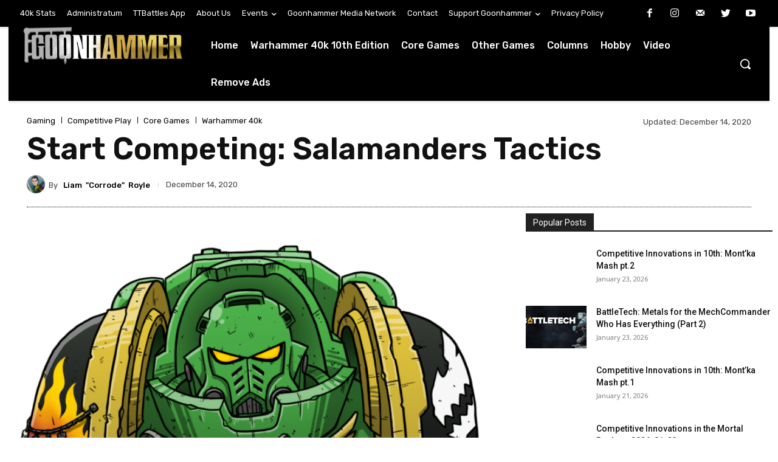

--- FILE ---
content_type: text/html; charset=UTF-8
request_url: https://www.goonhammer.com/start-competing-salamanders-tactics/
body_size: 2248
content:
<!DOCTYPE html>
<html lang="en">
<head>
    <meta charset="utf-8">
    <meta name="viewport" content="width=device-width, initial-scale=1">
    <title></title>
    <style>
        body {
            font-family: "Arial";
        }
    </style>
    <script type="text/javascript">
    window.awsWafCookieDomainList = [];
    window.gokuProps = {
"key":"AQIDAHjcYu/GjX+QlghicBgQ/7bFaQZ+m5FKCMDnO+vTbNg96AF9ZO7knldUHP8/4v89DrtSAAAAfjB8BgkqhkiG9w0BBwagbzBtAgEAMGgGCSqGSIb3DQEHATAeBglghkgBZQMEAS4wEQQMdMda3UYhahVsCXvUAgEQgDuVdMhHcUEmAgLaAz3dl+bxRFCsbgw6H8Od+h9kjx73yBqg0YpijoxCxbxmsKvqxC3U9oY9araV+F5RKA==",
          "iv":"A6x+ZwH+LQAAEc21",
          "context":"r+d3R1qFxi7vMQSUISw88CJsUxmoV4tYAjF1uCmMVLm3qec3Bf5zh0+74NpSA9M5/rhenq6lNuvJpnaRU98Zm2pTAE/ijim1t4niTQ3s0+ZAJcOL721x0Pnr25rUKIqm8gaLB9OmxvtVP1+KR0iV/a1dnNFY1QxtuYtvH0DZSVg9gNWC/BNI/lT6k4MMfgT5JkECh1IZ8g/DJvLyeSzHtRZhNeFwlqy+hU7ptGVf6qeBoI0DW7NW+FTiae5ib3Iqrt+p0llZSwF+saELyPhYz646PY6L0A2jn0+uMNlm5M6A7PRm6IUYE+oJ1iHfthaRYYft2w5j+5QURG8g2wlaLUBR5wdZ6wA8j1L8Ls5DJaFW0Xpz9L7WSx1sU4PstEZGMICEZZWmqc/+MNI41DELwBo98HsuGWR/aZS5TiIOMnDNK7BLxGTtFmtRrlueN6wHoRdnXIk8dbNyFQr0qNA7WFWvYG8SPueRaG4ashLENsOwO+vYvkrPPlgC2iETxuMRbNJ0WWz0u8rSJpUQ7JMZ/qSv+ExGvpzpq328K2encZ/fgkUTebBE2ZLRcdgqUf7ur1ZJ7jQyfQ2kwZfcQAcNd3CXg0DS5KKmGDz1vGhazDIs6qdkFCMBY+4ud84Ijvd9+BhhVLJEMCdEtx3TFZFZ/M7CsyXQgANMUDZUka1im08CLVHvXI1+msut6XnlfpVbu2GBRIKdp/fEazU8p57Sr/Wk3ob7agggXLHDllmAYV7A90IgqMWcooG+eluXCvng/G5R+fnbW//BRPCeotYGhQ=="
};
    </script>
    <script src="https://e7148e4b80d2.f47c32ba.us-east-2.token.awswaf.com/e7148e4b80d2/1e3af989b16e/b8505ae3ee9c/challenge.js"></script>
</head>
<body>
    <div id="challenge-container"></div>
    <script type="text/javascript">
        AwsWafIntegration.saveReferrer();
        AwsWafIntegration.checkForceRefresh().then((forceRefresh) => {
            if (forceRefresh) {
                AwsWafIntegration.forceRefreshToken().then(() => {
                    window.location.reload(true);
                });
            } else {
                AwsWafIntegration.getToken().then(() => {
                    window.location.reload(true);
                });
            }
        });
    </script>
    <noscript>
        <h1>JavaScript is disabled</h1>
        In order to continue, we need to verify that you're not a robot.
        This requires JavaScript. Enable JavaScript and then reload the page.
    </noscript>
</body>
</html>

--- FILE ---
content_type: text/html; charset=utf-8
request_url: https://disqus.com/embed/comments/?base=default&f=goonhammer&t_i=59024%20https%3A%2F%2Fwww.goonhammer.com%2F%3Fp%3D36749&t_u=https%3A%2F%2Fwww.goonhammer.com%2Fstart-competing-salamanders-tactics%2F&t_e=Start%20Competing%3A%20Salamanders%20Tactics&t_d=Start%20Competing%3A%20Salamanders%20Tactics&t_t=Start%20Competing%3A%20Salamanders%20Tactics&s_o=default
body_size: 3339
content:
<!DOCTYPE html>

<html lang="en" dir="ltr" class="not-supported type-">

<head>
    <title>Disqus Comments</title>

    
    <meta name="viewport" content="width=device-width, initial-scale=1, maximum-scale=1, user-scalable=no">
    <meta http-equiv="X-UA-Compatible" content="IE=edge"/>

    <style>
        .alert--warning {
            border-radius: 3px;
            padding: 10px 15px;
            margin-bottom: 10px;
            background-color: #FFE070;
            color: #A47703;
        }

        .alert--warning a,
        .alert--warning a:hover,
        .alert--warning strong {
            color: #A47703;
            font-weight: bold;
        }

        .alert--error p,
        .alert--warning p {
            margin-top: 5px;
            margin-bottom: 5px;
        }
        
        </style>
    
    <style>
        
        html, body {
            overflow-y: auto;
            height: 100%;
        }
        

        #error {
            display: none;
        }

        .clearfix:after {
            content: "";
            display: block;
            height: 0;
            clear: both;
            visibility: hidden;
        }

        
    </style>

</head>
<body>
    

    
    <div id="error" class="alert--error">
        <p>We were unable to load Disqus. If you are a moderator please see our <a href="https://docs.disqus.com/help/83/"> troubleshooting guide</a>. </p>
    </div>

    
    <script type="text/json" id="disqus-forumData">{"session":{"canModerate":false,"audienceSyncVerified":false,"canReply":true,"mustVerify":false,"recaptchaPublicKey":"6LfHFZceAAAAAIuuLSZamKv3WEAGGTgqB_E7G7f3","mustVerifyEmail":false},"forum":{"aetBannerConfirmation":null,"founder":"335358600","twitterName":null,"commentsLinkOne":"1 Comment","guidelines":null,"disableDisqusBrandingOnPolls":false,"commentsLinkZero":"0 Comments","disableDisqusBranding":false,"id":"goonhammer","createdAt":"2019-07-23T16:59:10.474503","category":"Games","aetBannerEnabled":false,"aetBannerTitle":null,"raw_guidelines":null,"initialCommentCount":null,"votingType":1,"daysUnapproveNewUsers":null,"installCompleted":true,"moderatorBadgeText":"","commentPolicyText":"Be respectful and inclusive. All comments go into a manual moderation queue, and so might not appear immediately. ","aetEnabled":false,"channel":null,"sort":2,"description":null,"organizationHasBadges":true,"newPolicy":true,"raw_description":null,"customFont":null,"language":"en","adsReviewStatus":1,"commentsPlaceholderTextEmpty":null,"daysAlive":0,"forumCategory":{"date_added":"2016-01-28T01:54:31","id":5,"name":"Games"},"linkColor":null,"colorScheme":"auto","pk":"5842384","commentsPlaceholderTextPopulated":null,"permissions":{},"commentPolicyLink":null,"aetBannerDescription":null,"favicon":{"permalink":"https://disqus.com/api/forums/favicons/goonhammer.jpg","cache":"//a.disquscdn.com/1768293611/images/favicon-default.png"},"name":"Goonhammer","commentsLinkMultiple":"{num} Comments","settings":{"threadRatingsEnabled":false,"adsDRNativeEnabled":false,"behindClickEnabled":false,"disable3rdPartyTrackers":true,"adsVideoEnabled":false,"adsProductVideoEnabled":false,"adsPositionBottomEnabled":false,"ssoRequired":false,"contextualAiPollsEnabled":false,"unapproveLinks":false,"adsPositionRecommendationsEnabled":false,"adsEnabled":false,"adsProductLinksThumbnailsEnabled":false,"hasCustomAvatar":false,"organicDiscoveryEnabled":false,"adsProductDisplayEnabled":false,"adsProductLinksEnabled":false,"audienceSyncEnabled":false,"threadReactionsEnabled":false,"linkAffiliationEnabled":false,"adsPositionAiPollsEnabled":false,"disableSocialShare":false,"adsPositionTopEnabled":false,"adsProductStoriesEnabled":false,"sidebarEnabled":false,"adultContent":false,"allowAnonVotes":false,"gifPickerEnabled":false,"mustVerify":true,"badgesEnabled":false,"mustVerifyEmail":true,"allowAnonPost":true,"unapproveNewUsersEnabled":false,"mediaembedEnabled":true,"aiPollsEnabled":false,"userIdentityDisabled":false,"adsPositionPollEnabled":false,"discoveryLocked":false,"validateAllPosts":true,"adsSettingsLocked":false,"isVIP":false,"adsPositionInthreadEnabled":false},"organizationId":4355779,"typeface":"auto","url":"https://www.goonhammer.com","daysThreadAlive":0,"avatar":{"small":{"permalink":"https://disqus.com/api/forums/avatars/goonhammer.jpg?size=32","cache":"//a.disquscdn.com/1768293611/images/noavatar32.png"},"large":{"permalink":"https://disqus.com/api/forums/avatars/goonhammer.jpg?size=92","cache":"//a.disquscdn.com/1768293611/images/noavatar92.png"}},"signedUrl":"https://disq.us/?url=https%3A%2F%2Fwww.goonhammer.com&key=OhKc0k2CVf2zhbTh-U2KGg"}}</script>

    <div id="postCompatContainer"><div class="comment__wrapper"><div class="comment__name clearfix"><img class="comment__avatar" src="https://c.disquscdn.com/uploads/users/6711/9858/avatar92.jpg?1651083444" width="32" height="32" /><strong><a href="">Matthew Burnett</a></strong> &bull; 4 years ago
        </div><div class="comment__content"><p>If you are using the Master Artisans strat to give your flamestorm aggressor sergeant master crafted weapons does it affect both gauntlets? And does it give the damage boost to both profiles (melee and shooting)?</p></div></div><div class="comment__wrapper"><div class="comment__name clearfix"><img class="comment__avatar" src="https://c.disquscdn.com/uploads/users/11635/2682/avatar92.jpg?1737379720" width="32" height="32" /><strong><a href="">Chris Paterson</a></strong> &bull; 5 years ago
        </div><div class="comment__content"><p>You've listed Never Give Up as working "Until the end of the battle round". That sounded terrible, so I couldn't understand why you'd rated it so highly - turns out it's actually until the end of your next Command Phase, phew!</p></div></div><div class="comment__wrapper"><div class="comment__name clearfix"><img class="comment__avatar" src="//a.disquscdn.com/1768293611/images/noavatar92.png" width="32" height="32" /><strong><a href="">anvilward88</a></strong> &bull; 5 years ago
        </div><div class="comment__content"><p>I would bump the Obsidian Aquila to a B+ or A-. The FAQ changed it to affect <u>units</u> within 6" instead of <u>models</u>, making it a lot more flexible to spread between multiple units.</p></div></div><div class="comment__wrapper"><div class="comment__name clearfix"><img class="comment__avatar" src="https://c.disquscdn.com/uploads/users/29785/6067/avatar92.jpg?1737858565" width="32" height="32" /><strong><a href="">Pathetic Cards</a></strong> &bull; 5 years ago
        </div><div class="comment__content"><p>I agree. It’s got twice the range of the apothecary aura,<i>And it can affect any unit, not just infantry</i> Meaning your dreadnoughts can have a 6+++ in addition to -1D and possibly a 5++ from a librarian, or -1 to hit, or +1 T (or both) from a librarian.</p></div></div><div class="comment__wrapper"><div class="comment__name clearfix"><img class="comment__avatar" src="https://c.disquscdn.com/uploads/users/21432/4586/avatar92.jpg?1630695216" width="32" height="32" /><strong><a href="">Tobi131313</a></strong> &bull; 5 years ago
        </div><div class="comment__content"><p>Bray'arth Ashmantle used to have T9, meaning he actually lost 2 T with the forgeworld update. You could give him the Warlord Trait for extra 2T, just to have a 11T model running around the board, Mortarion eat your heart out</p></div></div><div class="comment__wrapper"><div class="comment__name clearfix"><img class="comment__avatar" src="https://c.disquscdn.com/uploads/users/29785/6067/avatar92.jpg?1737858565" width="32" height="32" /><strong><a href="">Pathetic Cards</a></strong> &bull; 5 years ago
        </div><div class="comment__content"><p>Except you can’t. He’s a named character and is locked into a specific warlord trait, and it isn’t that one.</p><p>Edit: by bad you said you could. Last tense. I thought you said you can. Someone else on Reddit was trying to make a case that your could do that to get back to T9.</p></div></div></div>


    <div id="fixed-content"></div>

    
        <script type="text/javascript">
          var embedv2assets = window.document.createElement('script');
          embedv2assets.src = 'https://c.disquscdn.com/embedv2/latest/embedv2.js';
          embedv2assets.async = true;

          window.document.body.appendChild(embedv2assets);
        </script>
    



    
</body>
</html>
